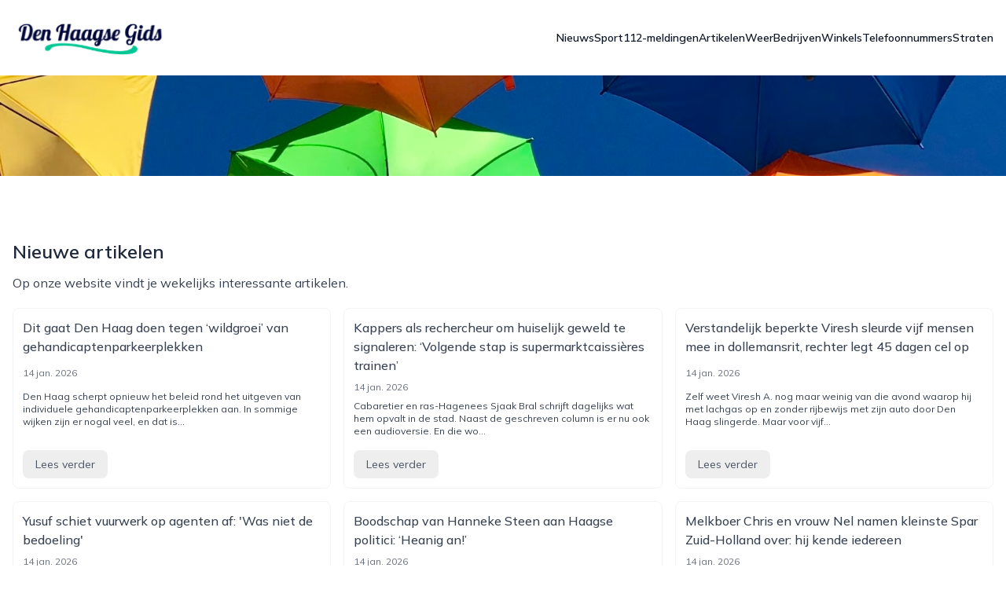

--- FILE ---
content_type: text/html; charset=utf-8
request_url: https://denhaagsegids.nl/nieuws?page=5
body_size: 6477
content:
<!DOCTYPE html>
<html lang="nl" class="scroll-smooth">

<head>
  <meta charset="utf-8">
  <meta name="viewport" content="width=device-width, initial-scale=1">

  <!-- CSRF Token -->
  <meta name="csrf-token" content="pMm1RoebIH7i4VnnhYUX8cdByz5sAE6Px7ydX10q">
  <link rel="icon" type="image/x-icon"
    href="https://denhaagsegids.nl/storage/favicon.ico">
  <title>Het nieuws van Den Haag - DenHaagseGids.nl</title>
  <meta name="description" content="">

  <!-- Fonts -->
  <link rel="preconnect" href="https://fonts.googleapis.com">
  <link rel="preconnect" href="https://fonts.gstatic.com" crossorigin>
  <link href="https://fonts.googleapis.com/css2?family=Mulish:wght@200;300;400;500;600;700;800;900;1000&display=swap"
    rel="stylesheet">
  <link rel="preload" as="style" href="https://denhaagsegids.nl/build/assets/app-00fcad97.css" /><link rel="stylesheet" href="https://denhaagsegids.nl/build/assets/app-00fcad97.css" /></head>

<body class="bg-white">
  <header class="h-24">
  <div class="fixed w-full bg-white">
    <div class="container px-4 mx-auto">
      <nav class="flex items-center justify-between py-6" aria-label="Global">
        <div class="flex lg:flex-1">
          <a href="https://denhaagsegids.nl" class="-m-1.5 p-1.5">
            <span class="sr-only">denhaagsegids.nl</span>
            <img class="h-12 w-auto"
              src="https://denhaagsegids.nl/storage/logo.png"
              alt="">
          </a>
        </div>
        <div class="flex lg:hidden">
          <button type="button" id="menuButton" data-target="menuWrapper"
            class="-m-2.5 inline-flex items-center justify-center rounded-lg-md p-2.5 text-gray-700">
            <span class="sr-only">Open main menu</span>
            <svg class="h-6 w-6" fill="none" viewBox="0 0 24 24" stroke-width="1.5" stroke="currentColor"
              aria-hidden="true">
              <path stroke-linecap="round" stroke-linejoin="round" d="M3.75 6.75h16.5M3.75 12h16.5m-16.5 5.25h16.5" />
            </svg>
          </button>
        </div>
        <div class="hidden lg:flex lg:gap-x-12">
                                    <a href="https://denhaagsegids.nl/nieuws"
                class="text-sm font-semibold leading-6 text-gray-900">Nieuws</a>
                                                <a href="https://denhaagsegids.nl/sportnieuws"
                class="text-sm font-semibold leading-6 text-gray-900">Sport</a>
                                                <a href="https://denhaagsegids.nl/112-meldingen"
                class="text-sm font-semibold leading-6 text-gray-900">112-meldingen</a>
                                                <a href="https://denhaagsegids.nl/artikelen"
                class="text-sm font-semibold leading-6 text-gray-900">Artikelen</a>
                                                <a href="https://denhaagsegids.nl/weer"
                class="text-sm font-semibold leading-6 text-gray-900">Weer</a>
                                                <a href="https://denhaagsegids.nl/bedrijven"
                class="text-sm font-semibold leading-6 text-gray-900">Bedrijven</a>
                                                <a href="https://denhaagsegids.nl/winkels"
                class="text-sm font-semibold leading-6 text-gray-900">Winkels</a>
                                                <a href="https://denhaagsegids.nl/telefoonnummers"
                class="text-sm font-semibold leading-6 text-gray-900">Telefoonnummers</a>
                                                <a href="https://denhaagsegids.nl/straten"
                class="text-sm font-semibold leading-6 text-gray-900">Straten</a>
                              </div>
      </nav>
    </div>
  </div>
  <!-- Mobile menu, show/hide based on menu open state. -->
  <div id="menuWrapper" class="hidden lg:hidden" role="dialog" aria-modal="true">
    <!-- Background backdrop, show/hide based on slide-over state. -->
    <div class="fixed inset-0 z-50"></div>
    <div
      class="fixed inset-y-0 right-0 z-50 w-full overflow-y-auto bg-white px-6 py-6 sm:max-w-sm sm:ring-1 sm:ring-gray-900/10">
      <div class="flex items-center justify-between">
        <a href="#" class="-m-1.5 p-1.5">
          <span class="sr-only">denhaagsegids.nl</span>
          <img class="h-12 w-auto"
            src="https://denhaagsegids.nl/storage/logo.png"
            alt="">
        </a>
        <button id="menuCloseButton" data-target="menuWrapper" type="button"
          class="-m-2.5 rounded-lg-md p-2.5 text-gray-700">
          <span class="sr-only">Close menu</span>
          <svg class="h-6 w-6" fill="none" viewBox="0 0 24 24" stroke-width="1.5" stroke="currentColor"
            aria-hidden="true">
            <path stroke-linecap="round" stroke-linejoin="round" d="M6 18L18 6M6 6l12 12" />
          </svg>
        </button>
      </div>
      <div class="mt-6 flow-root">
        <div class="-my-6 divide-y divide-gray-500/10">
          <div class="space-y-2 py-6">
                                          <a href="https://denhaagsegids.nl/nieuws"
                  class="-mx-3 block rounded-lg-lg px-3 py-2 text-base font-semibold leading-7 text-gray-900 hover:bg-gray-50">Nieuws</a>
                                                        <a href="https://denhaagsegids.nl/sportnieuws"
                  class="-mx-3 block rounded-lg-lg px-3 py-2 text-base font-semibold leading-7 text-gray-900 hover:bg-gray-50">Sport</a>
                                                        <a href="https://denhaagsegids.nl/112-meldingen"
                  class="-mx-3 block rounded-lg-lg px-3 py-2 text-base font-semibold leading-7 text-gray-900 hover:bg-gray-50">112-meldingen</a>
                                                        <a href="https://denhaagsegids.nl/artikelen"
                  class="-mx-3 block rounded-lg-lg px-3 py-2 text-base font-semibold leading-7 text-gray-900 hover:bg-gray-50">Artikelen</a>
                                                        <a href="https://denhaagsegids.nl/weer"
                  class="-mx-3 block rounded-lg-lg px-3 py-2 text-base font-semibold leading-7 text-gray-900 hover:bg-gray-50">Weer</a>
                                                        <a href="https://denhaagsegids.nl/bedrijven"
                  class="-mx-3 block rounded-lg-lg px-3 py-2 text-base font-semibold leading-7 text-gray-900 hover:bg-gray-50">Bedrijven</a>
                                                        <a href="https://denhaagsegids.nl/winkels"
                  class="-mx-3 block rounded-lg-lg px-3 py-2 text-base font-semibold leading-7 text-gray-900 hover:bg-gray-50">Winkels</a>
                                                        <a href="https://denhaagsegids.nl/telefoonnummers"
                  class="-mx-3 block rounded-lg-lg px-3 py-2 text-base font-semibold leading-7 text-gray-900 hover:bg-gray-50">Telefoonnummers</a>
                                                        <a href="https://denhaagsegids.nl/straten"
                  class="-mx-3 block rounded-lg-lg px-3 py-2 text-base font-semibold leading-7 text-gray-900 hover:bg-gray-50">Straten</a>
                                    </div>
        </div>
      </div>
    </div>
  </div>
</header>
      <section style="background-image: url('/assets/images/artikelen-inderegio.jpg')" class="h-32 bg-no-repeat bg-cover bg-center">
</section>
  <section class="py-12 mt-8">
    <div class="container px-4 mx-auto">
      <h2 class="text-slate-800 text-2xl font-semibold">Nieuwe artikelen</h2>
      <p class="mt-3 text-base text-gray-700">
        Op onze website vindt je wekelijks interessante artikelen.
      </p>
      <div class="grid grid-cols-1 md:grid-cols-2 lg:grid-cols-3 gap-4 mt-5">
                      <article class="grid gap-2 border bg-white border-gray-100 rounded-lg p-3">
    <h4 class="text-base text-gray-700 font-medium">Dit gaat Den Haag doen tegen ‘wildgroei’ van gehandicaptenparkeerplekken</h4>
      <time datetime="2026-01-14 18:02:08" class="text-xs text-gray-500">14 jan. 2026</time>
    <p class="text-xs text-gray-700">Den Haag scherpt opnieuw het beleid rond het uitgeven van individuele gehandicaptenparkeerplekken aan. In sommige wijken zijn er nogal veel, en dat is...</p>
  <a href="https://denhaagsegids.nl/nieuws/dit-gaat-den-haag-doen-tegen-wildgroei-van-gehandicaptenparkeerplekken"
    class="self-end justify-self-start bg-body_bg text-gray-600 text-sm py-2 px-4 mt-2 rounded-lg hover:bg-gray-300 transition-colors">Lees
    verder</a>
</article>
                      <article class="grid gap-2 border bg-white border-gray-100 rounded-lg p-3">
    <h4 class="text-base text-gray-700 font-medium">Kappers als rechercheur om huiselijk geweld te signaleren: ‘Volgende stap is supermarktcaissières trainen’</h4>
      <time datetime="2026-01-14 18:01:01" class="text-xs text-gray-500">14 jan. 2026</time>
    <p class="text-xs text-gray-700">Cabaretier en ras-Hagenees Sjaak Bral schrijft dagelijks wat hem opvalt in de stad. Naast de geschreven column is er nu ook een audioversie. En die wo...</p>
  <a href="https://denhaagsegids.nl/nieuws/kappers-als-rechercheur-om-huiselijk-geweld-te-signaleren-volgende-stap-is-supermarktcaissieres-trainen"
    class="self-end justify-self-start bg-body_bg text-gray-600 text-sm py-2 px-4 mt-2 rounded-lg hover:bg-gray-300 transition-colors">Lees
    verder</a>
</article>
                      <article class="grid gap-2 border bg-white border-gray-100 rounded-lg p-3">
    <h4 class="text-base text-gray-700 font-medium">Verstandelijk beperkte Viresh sleurde vijf mensen mee in dollemansrit, rechter legt 45 dagen cel op</h4>
      <time datetime="2026-01-14 17:32:26" class="text-xs text-gray-500">14 jan. 2026</time>
    <p class="text-xs text-gray-700">Zelf weet Viresh A. nog maar weinig van die avond waarop hij met lachgas op en zonder rijbewijs met zijn auto door Den Haag slingerde. Maar voor vijf...</p>
  <a href="https://denhaagsegids.nl/nieuws/verstandelijk-beperkte-viresh-sleurde-vijf-mensen-mee-in-dollemansrit-rechter-legt-45-dagen-cel-op"
    class="self-end justify-self-start bg-body_bg text-gray-600 text-sm py-2 px-4 mt-2 rounded-lg hover:bg-gray-300 transition-colors">Lees
    verder</a>
</article>
                      <article class="grid gap-2 border bg-white border-gray-100 rounded-lg p-3">
    <h4 class="text-base text-gray-700 font-medium">Yusuf schiet vuurwerk op agenten af: &#039;Was niet de bedoeling&#039;</h4>
      <time datetime="2026-01-14 17:00:00" class="text-xs text-gray-500">14 jan. 2026</time>
    <p class="text-xs text-gray-700">Yusuf D. moet vijftien dagen de cel in en krijgt een taakstraf van veertig uur voor het schieten van vuurwerk richting agenten in de Haagse wijk Trans...</p>
  <a href="https://denhaagsegids.nl/nieuws/yusuf-schiet-vuurwerk-op-agenten-af-was-niet-de-bedoeling"
    class="self-end justify-self-start bg-body_bg text-gray-600 text-sm py-2 px-4 mt-2 rounded-lg hover:bg-gray-300 transition-colors">Lees
    verder</a>
</article>
                      <article class="grid gap-2 border bg-white border-gray-100 rounded-lg p-3">
    <h4 class="text-base text-gray-700 font-medium">Boodschap van Hanneke Steen aan Haagse politici: ‘Heanig an!’</h4>
      <time datetime="2026-01-14 15:51:13" class="text-xs text-gray-500">14 jan. 2026</time>
    <p class="text-xs text-gray-700">„Laten we de komende tijd een beetje heanig an doen in het politieke debat. Dan komen we samen een heel eind.” Bij haar eerste toespraak in de Tweede...</p>
  <a href="https://denhaagsegids.nl/nieuws/boodschap-van-hanneke-steen-aan-haagse-politici-heanig-an"
    class="self-end justify-self-start bg-body_bg text-gray-600 text-sm py-2 px-4 mt-2 rounded-lg hover:bg-gray-300 transition-colors">Lees
    verder</a>
</article>
                      <article class="grid gap-2 border bg-white border-gray-100 rounded-lg p-3">
    <h4 class="text-base text-gray-700 font-medium">Melkboer Chris en vrouw Nel namen kleinste Spar Zuid-Holland over: hij kende iedereen</h4>
      <time datetime="2026-01-14 15:30:26" class="text-xs text-gray-500">14 jan. 2026</time>
    <p class="text-xs text-gray-700">Chris Kempen was een boerenzoon die met zijn jonge vrouw een Spar overnam. Op haar 55ste stuurde hij haar met pensioen want de melkboer wilde zijn vro...</p>
  <a href="https://denhaagsegids.nl/nieuws/melkboer-chris-en-vrouw-nel-namen-kleinste-spar-zuid-holland-over-hij-kende-iedereen"
    class="self-end justify-self-start bg-body_bg text-gray-600 text-sm py-2 px-4 mt-2 rounded-lg hover:bg-gray-300 transition-colors">Lees
    verder</a>
</article>
                      <article class="grid gap-2 border bg-white border-gray-100 rounded-lg p-3">
    <h4 class="text-base text-gray-700 font-medium">Recordaantal reizigers Rotterdam The Hague Airport, ondanks lege stoelen</h4>
      <time datetime="2026-01-14 15:00:00" class="text-xs text-gray-500">14 jan. 2026</time>
    <p class="text-xs text-gray-700">Rotterdam The Hague Airport heeft vorig jaar een recordaantal passagiers gehad. Bijna 2,4 miljoen mensen reisden per vliegtuig van of naar Rotterdam....</p>
  <a href="https://denhaagsegids.nl/nieuws/recordaantal-reizigers-rotterdam-the-hague-airport-ondanks-lege-stoelen"
    class="self-end justify-self-start bg-body_bg text-gray-600 text-sm py-2 px-4 mt-2 rounded-lg hover:bg-gray-300 transition-colors">Lees
    verder</a>
</article>
                      <article class="grid gap-2 border bg-white border-gray-100 rounded-lg p-3">
    <h4 class="text-base text-gray-700 font-medium">Rivierkreeften in aantallen explosief toegenomen: &#039;Gaat om miljoenen dieren&#039;</h4>
      <time datetime="2026-01-14 12:20:09" class="text-xs text-gray-500">14 jan. 2026</time>
    <p class="text-xs text-gray-700">Uitheemse rivierkreeften zorgen voor steeds grotere problemen in sloten en vaarten in de regio. Hoogheemraadschap van Delfland verwacht dat de overlas...</p>
  <a href="https://denhaagsegids.nl/nieuws/rivierkreeften-in-aantallen-explosief-toegenomen-gaat-om-miljoenen-dieren"
    class="self-end justify-self-start bg-body_bg text-gray-600 text-sm py-2 px-4 mt-2 rounded-lg hover:bg-gray-300 transition-colors">Lees
    verder</a>
</article>
                      <article class="grid gap-2 border bg-white border-gray-100 rounded-lg p-3">
    <h4 class="text-base text-gray-700 font-medium">&#039;Niet onbeperkt bouwen, maar focus op doorstroming&#039;, wil CDA in Den Haag</h4>
      <time datetime="2026-01-14 11:03:39" class="text-xs text-gray-500">14 jan. 2026</time>
    <p class="text-xs text-gray-700">Het CDA in Den Haag wil de wooncrisis te lijf gaan door te kiezen voor doorstroming en niet voor onbeperkt bijbouwen. Ze willen daarom vooral invester...</p>
  <a href="https://denhaagsegids.nl/nieuws/niet-onbeperkt-bouwen-maar-focus-op-doorstroming-wil-cda-in-den-haag"
    class="self-end justify-self-start bg-body_bg text-gray-600 text-sm py-2 px-4 mt-2 rounded-lg hover:bg-gray-300 transition-colors">Lees
    verder</a>
</article>
                      <article class="grid gap-2 border bg-white border-gray-100 rounded-lg p-3">
    <h4 class="text-base text-gray-700 font-medium">Einde seizoen voor korfballer Joren van Nieuwenhuijzen na horrorblessure: ‘De pijn was niet te beschrijven’</h4>
      <time datetime="2026-01-14 09:00:39" class="text-xs text-gray-500">14 jan. 2026</time>
    <p class="text-xs text-gray-700">Voor korfballer Joren van Nieuwenhuijzen zit het seizoen erop. Tijdens de Korfbal Challenge in Rotterdam, op de voorlaatste dag van 2025, raakte de Ha...</p>
  <a href="https://denhaagsegids.nl/nieuws/einde-seizoen-voor-korfballer-joren-van-nieuwenhuijzen-na-horrorblessure-de-pijn-was-niet-te-beschrijven"
    class="self-end justify-self-start bg-body_bg text-gray-600 text-sm py-2 px-4 mt-2 rounded-lg hover:bg-gray-300 transition-colors">Lees
    verder</a>
</article>
                      <article class="grid gap-2 border bg-white border-gray-100 rounded-lg p-3">
    <h4 class="text-base text-gray-700 font-medium">Gemeente moet door blunder duizenden euro’s terugbetalen: ‘Kans om cadeautje uit te delen, prachtig toch?’</h4>
      <time datetime="2026-01-14 08:00:55" class="text-xs text-gray-500">14 jan. 2026</time>
    <p class="text-xs text-gray-700">Een kleine miljoen euro moeten kwijtschelden, dat doet pijn. Zeker als het je eigen domme schuld is. Toch is dat wat de gemeente Den Haag doet, met 56...</p>
  <a href="https://denhaagsegids.nl/nieuws/gemeente-moet-door-blunder-duizenden-euros-terugbetalen-kans-om-cadeautje-uit-te-delen-prachtig-toch-1"
    class="self-end justify-self-start bg-body_bg text-gray-600 text-sm py-2 px-4 mt-2 rounded-lg hover:bg-gray-300 transition-colors">Lees
    verder</a>
</article>
                      <article class="grid gap-2 border bg-white border-gray-100 rounded-lg p-3">
    <h4 class="text-base text-gray-700 font-medium">Transfercarrousel amateurvoetbal | Zwaargeblesseerde aanvaller verlengt contract</h4>
      <time datetime="2026-01-14 07:17:21" class="text-xs text-gray-500">14 jan. 2026</time>
    <p class="text-xs text-gray-700">Wie speelt volgend voetbalseizoen bij welke amateurclub? Alle spelers- en trainersnieuws van regionale clubs uit de tweede en derde divisie vind je in...</p>
  <a href="https://denhaagsegids.nl/nieuws/transfercarrousel-amateurvoetbal-zwaargeblesseerde-aanvaller-verlengt-contract"
    class="self-end justify-self-start bg-body_bg text-gray-600 text-sm py-2 px-4 mt-2 rounded-lg hover:bg-gray-300 transition-colors">Lees
    verder</a>
</article>
                      <article class="grid gap-2 border bg-white border-gray-100 rounded-lg p-3">
    <h4 class="text-base text-gray-700 font-medium">Aantal unieke dier- en plantensoorten in Den Haag hoger dan in vergelijkbare gemeenten</h4>
      <time datetime="2026-01-14 06:31:28" class="text-xs text-gray-500">14 jan. 2026</time>
    <p class="text-xs text-gray-700">Het aantal waargenomen dier- en plantensoorten ligt in Den Haag hoger dan in de gemeenten die onder andere qua stikstofuitstoot er het meest op lijken...</p>
  <a href="https://denhaagsegids.nl/nieuws/aantal-unieke-dier-en-plantensoorten-in-den-haag-hoger-dan-in-vergelijkbare-gemeenten"
    class="self-end justify-self-start bg-body_bg text-gray-600 text-sm py-2 px-4 mt-2 rounded-lg hover:bg-gray-300 transition-colors">Lees
    verder</a>
</article>
                      <article class="grid gap-2 border bg-white border-gray-100 rounded-lg p-3">
    <h4 class="text-base text-gray-700 font-medium">Gratis lichtshow in de Grote Kerk: &#039;Het wordt een visueel spektakel&#039;</h4>
      <time datetime="2026-01-14 06:30:54" class="text-xs text-gray-500">14 jan. 2026</time>
    <p class="text-xs text-gray-700">In de Grote Kerk in het centrum van Den Haag schijnt binnenkort een bijzonder licht. Dankzij een lichtshow wordt de architectuur op een unieke manier...</p>
  <a href="https://denhaagsegids.nl/nieuws/gratis-lichtshow-in-de-grote-kerk-het-wordt-een-visueel-spektakel"
    class="self-end justify-self-start bg-body_bg text-gray-600 text-sm py-2 px-4 mt-2 rounded-lg hover:bg-gray-300 transition-colors">Lees
    verder</a>
</article>
                      <article class="grid gap-2 border bg-white border-gray-100 rounded-lg p-3">
    <h4 class="text-base text-gray-700 font-medium">Huren wordt steeds duurder, welke gemeente spant de kroon?</h4>
      <time datetime="2026-01-14 06:00:00" class="text-xs text-gray-500">14 jan. 2026</time>
    <p class="text-xs text-gray-700">Nergens in Nederland gingen de prijzen voor een huurwoning zo hard omhoog als in Rijswijk; daar was sprake van een stijging van 23,4 procent in de laa...</p>
  <a href="https://denhaagsegids.nl/nieuws/huren-wordt-steeds-duurder-welke-gemeente-spant-de-kroon"
    class="self-end justify-self-start bg-body_bg text-gray-600 text-sm py-2 px-4 mt-2 rounded-lg hover:bg-gray-300 transition-colors">Lees
    verder</a>
</article>
                      <article class="grid gap-2 border bg-white border-gray-100 rounded-lg p-3">
    <h4 class="text-base text-gray-700 font-medium">Stenen gegooid naar Iraanse ambassade: vier mensen opgepakt</h4>
      <time datetime="2026-01-14 05:40:08" class="text-xs text-gray-500">14 jan. 2026</time>
    <p class="text-xs text-gray-700">De weg voor de Iraanse ambassade in Den Haag is afgesloten. Vlakbij de ambassade staan hekken en politie. Dinsdagavond zijn daar vier mensen aangehoud...</p>
  <a href="https://denhaagsegids.nl/nieuws/stenen-gegooid-naar-iraanse-ambassade-vier-mensen-opgepakt"
    class="self-end justify-self-start bg-body_bg text-gray-600 text-sm py-2 px-4 mt-2 rounded-lg hover:bg-gray-300 transition-colors">Lees
    verder</a>
</article>
                      <article class="grid gap-2 border bg-white border-gray-100 rounded-lg p-3">
    <h4 class="text-base text-gray-700 font-medium">Nachtelijke explosie blaast ruiten uit voordeur</h4>
      <time datetime="2026-01-14 05:12:51" class="text-xs text-gray-500">14 jan. 2026</time>
    <p class="text-xs text-gray-700">Bij een woning in Den Haag aan de Walnootstraat is een explosie geweest. Door de knal sprongen drie ruiten van de voordeur eruit.</p>
  <a href="https://denhaagsegids.nl/nieuws/nachtelijke-explosie-blaast-ruiten-uit-voordeur"
    class="self-end justify-self-start bg-body_bg text-gray-600 text-sm py-2 px-4 mt-2 rounded-lg hover:bg-gray-300 transition-colors">Lees
    verder</a>
</article>
                      <article class="grid gap-2 border bg-white border-gray-100 rounded-lg p-3">
    <h4 class="text-base text-gray-700 font-medium">Van &#039;hoopvolle peiling&#039; tot &#039;werk aan de winkel&#039;, Haagse politiek reageert op opiniepeiling</h4>
      <time datetime="2026-01-14 05:01:00" class="text-xs text-gray-500">14 jan. 2026</time>
    <p class="text-xs text-gray-700">'Een hoopvolle peiling.' Zo noemt Richard de Mos de uitslag van de opiniepeiling die Omroep West heeft laten uitvoeren. Zijn partij komt opnieuw als g...</p>
  <a href="https://denhaagsegids.nl/nieuws/van-hoopvolle-peiling-tot-werk-aan-de-winkel-haagse-politiek-reageert-op-opiniepeiling"
    class="self-end justify-self-start bg-body_bg text-gray-600 text-sm py-2 px-4 mt-2 rounded-lg hover:bg-gray-300 transition-colors">Lees
    verder</a>
</article>
                </div>
      <div class="flex justify-center mt-8">
        <nav role="navigation" aria-label="Pagination Navigation" class="flex items-center justify-between">
        <div class="flex justify-between flex-1 sm:hidden">
                            <a href="https://denhaagsegids.nl/nieuws?page=4" class="relative inline-flex items-center px-4 py-2 text-sm font-medium text-gray-700 bg-white border border-gray-300 leading-5 rounded-md hover:text-gray-500 focus:outline-none focus:ring ring-gray-300 focus:border-blue-300 active:bg-gray-100 active:text-gray-700 transition ease-in-out duration-150">
                    &laquo; Previous
                </a>
            
                            <a href="https://denhaagsegids.nl/nieuws?page=6" class="relative inline-flex items-center px-4 py-2 ml-3 text-sm font-medium text-gray-700 bg-white border border-gray-300 leading-5 rounded-md hover:text-gray-500 focus:outline-none focus:ring ring-gray-300 focus:border-blue-300 active:bg-gray-100 active:text-gray-700 transition ease-in-out duration-150">
                    Next &raquo;
                </a>
                    </div>

        <div class="hidden sm:flex-1 sm:flex sm:items-center sm:justify-between">
            

            <div>
                <span class="relative z-0 inline-flex shadow-sm rounded-md">
                    
                                            <a href="https://denhaagsegids.nl/nieuws?page=4" rel="prev" class="relative inline-flex items-center px-2 py-2 text-sm font-medium text-gray-500 bg-white border border-gray-300 rounded-l-md leading-5 hover:text-gray-400 focus:z-10 focus:outline-none focus:ring ring-gray-300 focus:border-blue-300 active:bg-gray-100 active:text-gray-500 transition ease-in-out duration-150" aria-label="&amp;laquo; Previous">
                            <svg class="w-5 h-5" fill="currentColor" viewBox="0 0 20 20">
                                <path fill-rule="evenodd" d="M12.707 5.293a1 1 0 010 1.414L9.414 10l3.293 3.293a1 1 0 01-1.414 1.414l-4-4a1 1 0 010-1.414l4-4a1 1 0 011.414 0z" clip-rule="evenodd" />
                            </svg>
                        </a>
                    
                    
                                            
                        
                        
                                                                                                                        <a href="https://denhaagsegids.nl/nieuws?page=1" class="relative inline-flex items-center px-4 py-2 -ml-px text-sm font-medium text-gray-700 bg-white border border-gray-300 leading-5 hover:text-gray-500 focus:z-10 focus:outline-none focus:ring ring-gray-300 focus:border-blue-300 active:bg-gray-100 active:text-gray-700 transition ease-in-out duration-150" aria-label="Go to page 1">
                                        1
                                    </a>
                                                                                                                                <a href="https://denhaagsegids.nl/nieuws?page=2" class="relative inline-flex items-center px-4 py-2 -ml-px text-sm font-medium text-gray-700 bg-white border border-gray-300 leading-5 hover:text-gray-500 focus:z-10 focus:outline-none focus:ring ring-gray-300 focus:border-blue-300 active:bg-gray-100 active:text-gray-700 transition ease-in-out duration-150" aria-label="Go to page 2">
                                        2
                                    </a>
                                                                                                                                <a href="https://denhaagsegids.nl/nieuws?page=3" class="relative inline-flex items-center px-4 py-2 -ml-px text-sm font-medium text-gray-700 bg-white border border-gray-300 leading-5 hover:text-gray-500 focus:z-10 focus:outline-none focus:ring ring-gray-300 focus:border-blue-300 active:bg-gray-100 active:text-gray-700 transition ease-in-out duration-150" aria-label="Go to page 3">
                                        3
                                    </a>
                                                                                                                                <a href="https://denhaagsegids.nl/nieuws?page=4" class="relative inline-flex items-center px-4 py-2 -ml-px text-sm font-medium text-gray-700 bg-white border border-gray-300 leading-5 hover:text-gray-500 focus:z-10 focus:outline-none focus:ring ring-gray-300 focus:border-blue-300 active:bg-gray-100 active:text-gray-700 transition ease-in-out duration-150" aria-label="Go to page 4">
                                        4
                                    </a>
                                                                                                                                <span aria-current="page">
                                        <span class="relative inline-flex items-center px-4 py-2 -ml-px text-sm font-medium text-gray-500 bg-white border border-gray-300 cursor-default leading-5">5</span>
                                    </span>
                                                                                                                                <a href="https://denhaagsegids.nl/nieuws?page=6" class="relative inline-flex items-center px-4 py-2 -ml-px text-sm font-medium text-gray-700 bg-white border border-gray-300 leading-5 hover:text-gray-500 focus:z-10 focus:outline-none focus:ring ring-gray-300 focus:border-blue-300 active:bg-gray-100 active:text-gray-700 transition ease-in-out duration-150" aria-label="Go to page 6">
                                        6
                                    </a>
                                                                                                                                <a href="https://denhaagsegids.nl/nieuws?page=7" class="relative inline-flex items-center px-4 py-2 -ml-px text-sm font-medium text-gray-700 bg-white border border-gray-300 leading-5 hover:text-gray-500 focus:z-10 focus:outline-none focus:ring ring-gray-300 focus:border-blue-300 active:bg-gray-100 active:text-gray-700 transition ease-in-out duration-150" aria-label="Go to page 7">
                                        7
                                    </a>
                                                                                                                                <a href="https://denhaagsegids.nl/nieuws?page=8" class="relative inline-flex items-center px-4 py-2 -ml-px text-sm font-medium text-gray-700 bg-white border border-gray-300 leading-5 hover:text-gray-500 focus:z-10 focus:outline-none focus:ring ring-gray-300 focus:border-blue-300 active:bg-gray-100 active:text-gray-700 transition ease-in-out duration-150" aria-label="Go to page 8">
                                        8
                                    </a>
                                                                                                                                <a href="https://denhaagsegids.nl/nieuws?page=9" class="relative inline-flex items-center px-4 py-2 -ml-px text-sm font-medium text-gray-700 bg-white border border-gray-300 leading-5 hover:text-gray-500 focus:z-10 focus:outline-none focus:ring ring-gray-300 focus:border-blue-300 active:bg-gray-100 active:text-gray-700 transition ease-in-out duration-150" aria-label="Go to page 9">
                                        9
                                    </a>
                                                                                                                                <a href="https://denhaagsegids.nl/nieuws?page=10" class="relative inline-flex items-center px-4 py-2 -ml-px text-sm font-medium text-gray-700 bg-white border border-gray-300 leading-5 hover:text-gray-500 focus:z-10 focus:outline-none focus:ring ring-gray-300 focus:border-blue-300 active:bg-gray-100 active:text-gray-700 transition ease-in-out duration-150" aria-label="Go to page 10">
                                        10
                                    </a>
                                                                                                                                <a href="https://denhaagsegids.nl/nieuws?page=11" class="relative inline-flex items-center px-4 py-2 -ml-px text-sm font-medium text-gray-700 bg-white border border-gray-300 leading-5 hover:text-gray-500 focus:z-10 focus:outline-none focus:ring ring-gray-300 focus:border-blue-300 active:bg-gray-100 active:text-gray-700 transition ease-in-out duration-150" aria-label="Go to page 11">
                                        11
                                    </a>
                                                                                                                                <a href="https://denhaagsegids.nl/nieuws?page=12" class="relative inline-flex items-center px-4 py-2 -ml-px text-sm font-medium text-gray-700 bg-white border border-gray-300 leading-5 hover:text-gray-500 focus:z-10 focus:outline-none focus:ring ring-gray-300 focus:border-blue-300 active:bg-gray-100 active:text-gray-700 transition ease-in-out duration-150" aria-label="Go to page 12">
                                        12
                                    </a>
                                                                                                                                <a href="https://denhaagsegids.nl/nieuws?page=13" class="relative inline-flex items-center px-4 py-2 -ml-px text-sm font-medium text-gray-700 bg-white border border-gray-300 leading-5 hover:text-gray-500 focus:z-10 focus:outline-none focus:ring ring-gray-300 focus:border-blue-300 active:bg-gray-100 active:text-gray-700 transition ease-in-out duration-150" aria-label="Go to page 13">
                                        13
                                    </a>
                                                                                                                                <a href="https://denhaagsegids.nl/nieuws?page=14" class="relative inline-flex items-center px-4 py-2 -ml-px text-sm font-medium text-gray-700 bg-white border border-gray-300 leading-5 hover:text-gray-500 focus:z-10 focus:outline-none focus:ring ring-gray-300 focus:border-blue-300 active:bg-gray-100 active:text-gray-700 transition ease-in-out duration-150" aria-label="Go to page 14">
                                        14
                                    </a>
                                                                                                                                
                                                    <span aria-disabled="true">
                                <span class="relative inline-flex items-center px-4 py-2 -ml-px text-sm font-medium text-gray-700 bg-white border border-gray-300 cursor-default leading-5">...</span>
                            </span>
                        
                        
                                                                    
                        
                        
                                                                                                                        <a href="https://denhaagsegids.nl/nieuws?page=1063" class="relative inline-flex items-center px-4 py-2 -ml-px text-sm font-medium text-gray-700 bg-white border border-gray-300 leading-5 hover:text-gray-500 focus:z-10 focus:outline-none focus:ring ring-gray-300 focus:border-blue-300 active:bg-gray-100 active:text-gray-700 transition ease-in-out duration-150" aria-label="Go to page 1063">
                                        1063
                                    </a>
                                                                                                                                <a href="https://denhaagsegids.nl/nieuws?page=1064" class="relative inline-flex items-center px-4 py-2 -ml-px text-sm font-medium text-gray-700 bg-white border border-gray-300 leading-5 hover:text-gray-500 focus:z-10 focus:outline-none focus:ring ring-gray-300 focus:border-blue-300 active:bg-gray-100 active:text-gray-700 transition ease-in-out duration-150" aria-label="Go to page 1064">
                                        1064
                                    </a>
                                                                                                        
                    
                                            <a href="https://denhaagsegids.nl/nieuws?page=6" rel="next" class="relative inline-flex items-center px-2 py-2 -ml-px text-sm font-medium text-gray-500 bg-white border border-gray-300 rounded-r-md leading-5 hover:text-gray-400 focus:z-10 focus:outline-none focus:ring ring-gray-300 focus:border-blue-300 active:bg-gray-100 active:text-gray-500 transition ease-in-out duration-150" aria-label="Next &amp;raquo;">
                            <svg class="w-5 h-5" fill="currentColor" viewBox="0 0 20 20">
                                <path fill-rule="evenodd" d="M7.293 14.707a1 1 0 010-1.414L10.586 10 7.293 6.707a1 1 0 011.414-1.414l4 4a1 1 0 010 1.414l-4 4a1 1 0 01-1.414 0z" clip-rule="evenodd" />
                            </svg>
                        </a>
                                    </span>
            </div>
        </div>
    </nav>

      </div>
    </div>
  </section>
  
  <footer class="bg-[#24323A] py-12">
  <div class="container px-4 mx-auto">
    <div class="grid grid-cols-1 gap-10 md:gap-y-10 md:gap-x-2 lg:gap-2 md:grid-cols-3 lg:grid-cols-5">
      <div class="md:col-span-3 lg:col-span-2">
        <h4 class="text-white text-base">DenHaagseGids.nl</h4>
        <p class="mt-3 text-[#FFFFFFD6] text-sm">
          Ontdek Den Haag als nooit tevoren met DenHaagseGids.nl. Van het meest recente nieuws en vastgoedaanbod tot lokale informatie en weerupdates, alles wat je nodig hebt om jouw stad te verkennen, verzameld op één plek.
        </p>
      </div>
      <div>
        <h4 class="text-white text-base">Inderegio</h4>
        <ul role="list"
  class="grid grid-cols-1 gap-0 text-sm leading-8 text-[#FFFFFFD6] sm:grid-cols-1 mt-3">
      <li>
      <a href="https://denhaagsegids.nl" class="group flex gap-x-3 items-center">
        <svg class="h-4 w-3 flex-none fill-amber-500 group-hover:fill-white transition-colors" xmlns="http://www.w3.org/2000/svg" viewBox="0 0 320 512">
          <path
            d="M278.6 233.4c12.5 12.5 12.5 32.8 0 45.3l-160 160c-12.5 12.5-32.8 12.5-45.3 0s-12.5-32.8 0-45.3L210.7 256 73.4 118.6c-12.5-12.5-12.5-32.8 0-45.3s32.8-12.5 45.3 0l160 160z" />
        </svg>
        Home
      </a>
    </li>
      <li>
      <a href="https://denhaagsegids.nl/weer" class="group flex gap-x-3 items-center">
        <svg class="h-4 w-3 flex-none fill-amber-500 group-hover:fill-white transition-colors" xmlns="http://www.w3.org/2000/svg" viewBox="0 0 320 512">
          <path
            d="M278.6 233.4c12.5 12.5 12.5 32.8 0 45.3l-160 160c-12.5 12.5-32.8 12.5-45.3 0s-12.5-32.8 0-45.3L210.7 256 73.4 118.6c-12.5-12.5-12.5-32.8 0-45.3s32.8-12.5 45.3 0l160 160z" />
        </svg>
        Weer
      </a>
    </li>
  </ul>
      </div>
      <div>
        <h4 class="text-white text-base">Populair</h4>
        <ul role="list"
  class="grid grid-cols-1 gap-0 text-sm leading-8 text-[#FFFFFFD6] sm:grid-cols-1 mt-3">
      <li>
      <a href="https://denhaagsegids.nl/sportnieuws" class="group flex gap-x-3 items-center">
        <svg class="h-4 w-3 flex-none fill-amber-500 group-hover:fill-white transition-colors" xmlns="http://www.w3.org/2000/svg" viewBox="0 0 320 512">
          <path
            d="M278.6 233.4c12.5 12.5 12.5 32.8 0 45.3l-160 160c-12.5 12.5-32.8 12.5-45.3 0s-12.5-32.8 0-45.3L210.7 256 73.4 118.6c-12.5-12.5-12.5-32.8 0-45.3s32.8-12.5 45.3 0l160 160z" />
        </svg>
        Sport
      </a>
    </li>
      <li>
      <a href="https://denhaagsegids.nl/nieuws" class="group flex gap-x-3 items-center">
        <svg class="h-4 w-3 flex-none fill-amber-500 group-hover:fill-white transition-colors" xmlns="http://www.w3.org/2000/svg" viewBox="0 0 320 512">
          <path
            d="M278.6 233.4c12.5 12.5 12.5 32.8 0 45.3l-160 160c-12.5 12.5-32.8 12.5-45.3 0s-12.5-32.8 0-45.3L210.7 256 73.4 118.6c-12.5-12.5-12.5-32.8 0-45.3s32.8-12.5 45.3 0l160 160z" />
        </svg>
        Nieuws
      </a>
    </li>
  </ul>
      </div>
      <div>
        <h4 class="text-white text-base">Veel bekeken</h4>
        <ul role="list"
  class="grid grid-cols-1 gap-0 text-sm leading-8 text-[#FFFFFFD6] sm:grid-cols-1 mt-3">
      <li>
      <a href="https://denhaagsegids.nl/112-meldingen" class="group flex gap-x-3 items-center">
        <svg class="h-4 w-3 flex-none fill-amber-500 group-hover:fill-white transition-colors" xmlns="http://www.w3.org/2000/svg" viewBox="0 0 320 512">
          <path
            d="M278.6 233.4c12.5 12.5 12.5 32.8 0 45.3l-160 160c-12.5 12.5-32.8 12.5-45.3 0s-12.5-32.8 0-45.3L210.7 256 73.4 118.6c-12.5-12.5-12.5-32.8 0-45.3s32.8-12.5 45.3 0l160 160z" />
        </svg>
        112 meldingen
      </a>
    </li>
      <li>
      <a href="https://denhaagsegids.nl/artikelen" class="group flex gap-x-3 items-center">
        <svg class="h-4 w-3 flex-none fill-amber-500 group-hover:fill-white transition-colors" xmlns="http://www.w3.org/2000/svg" viewBox="0 0 320 512">
          <path
            d="M278.6 233.4c12.5 12.5 12.5 32.8 0 45.3l-160 160c-12.5 12.5-32.8 12.5-45.3 0s-12.5-32.8 0-45.3L210.7 256 73.4 118.6c-12.5-12.5-12.5-32.8 0-45.3s32.8-12.5 45.3 0l160 160z" />
        </svg>
        Artikelen
      </a>
    </li>
  </ul>
      </div>
    </div>
    <div class="mt-12">
      <p class="pt-6 border-t border-[#FFFFFF3B] text-sm text-white">
        DenHaagseGids.nl 2019 - 2024 © – Alle rechten voorbehouden – 
        <a href="https://denhaagsegids.nl/sitemap"class="text-amber-500">Sitemap</a> - 
        <a href="https://denhaagsegids.nl/contact"class="text-amber-500">Contact</a>
      </p>
    </div>
  </div>
</footer>

  <link rel="modulepreload" as="script" href="https://denhaagsegids.nl/build/assets/app-6e7d2e81.js" /><script type="module" src="https://denhaagsegids.nl/build/assets/app-6e7d2e81.js"></script>  </body>

</html>
